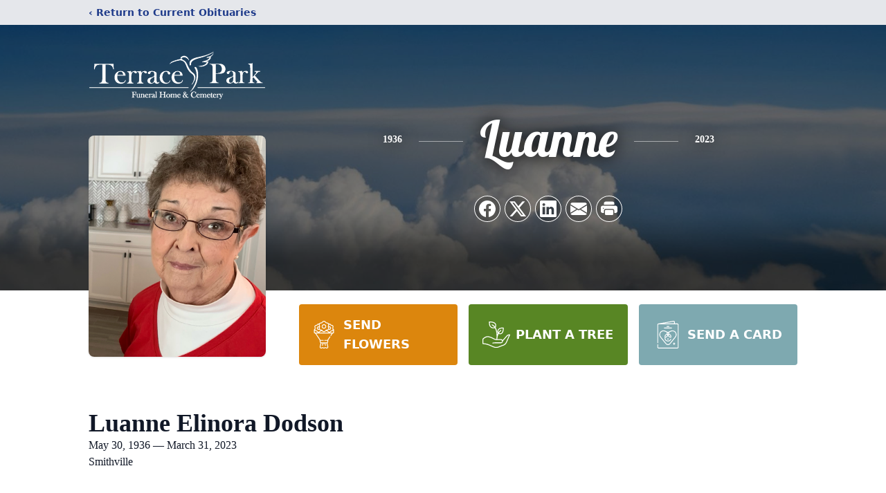

--- FILE ---
content_type: text/html; charset=utf-8
request_url: https://www.google.com/recaptcha/enterprise/anchor?ar=1&k=6Lfrun4jAAAAAMDVUvELeH0CIeO63bKd88iK6fxN&co=aHR0cHM6Ly93d3cudGVycmFjZXBhcmtmdW5lcmFsaG9tZS5jb206NDQz&hl=en&type=image&v=TkacYOdEJbdB_JjX802TMer9&theme=light&size=invisible&badge=bottomright&anchor-ms=20000&execute-ms=15000&cb=4auizggs39r0
body_size: 45781
content:
<!DOCTYPE HTML><html dir="ltr" lang="en"><head><meta http-equiv="Content-Type" content="text/html; charset=UTF-8">
<meta http-equiv="X-UA-Compatible" content="IE=edge">
<title>reCAPTCHA</title>
<style type="text/css">
/* cyrillic-ext */
@font-face {
  font-family: 'Roboto';
  font-style: normal;
  font-weight: 400;
  src: url(//fonts.gstatic.com/s/roboto/v18/KFOmCnqEu92Fr1Mu72xKKTU1Kvnz.woff2) format('woff2');
  unicode-range: U+0460-052F, U+1C80-1C8A, U+20B4, U+2DE0-2DFF, U+A640-A69F, U+FE2E-FE2F;
}
/* cyrillic */
@font-face {
  font-family: 'Roboto';
  font-style: normal;
  font-weight: 400;
  src: url(//fonts.gstatic.com/s/roboto/v18/KFOmCnqEu92Fr1Mu5mxKKTU1Kvnz.woff2) format('woff2');
  unicode-range: U+0301, U+0400-045F, U+0490-0491, U+04B0-04B1, U+2116;
}
/* greek-ext */
@font-face {
  font-family: 'Roboto';
  font-style: normal;
  font-weight: 400;
  src: url(//fonts.gstatic.com/s/roboto/v18/KFOmCnqEu92Fr1Mu7mxKKTU1Kvnz.woff2) format('woff2');
  unicode-range: U+1F00-1FFF;
}
/* greek */
@font-face {
  font-family: 'Roboto';
  font-style: normal;
  font-weight: 400;
  src: url(//fonts.gstatic.com/s/roboto/v18/KFOmCnqEu92Fr1Mu4WxKKTU1Kvnz.woff2) format('woff2');
  unicode-range: U+0370-0377, U+037A-037F, U+0384-038A, U+038C, U+038E-03A1, U+03A3-03FF;
}
/* vietnamese */
@font-face {
  font-family: 'Roboto';
  font-style: normal;
  font-weight: 400;
  src: url(//fonts.gstatic.com/s/roboto/v18/KFOmCnqEu92Fr1Mu7WxKKTU1Kvnz.woff2) format('woff2');
  unicode-range: U+0102-0103, U+0110-0111, U+0128-0129, U+0168-0169, U+01A0-01A1, U+01AF-01B0, U+0300-0301, U+0303-0304, U+0308-0309, U+0323, U+0329, U+1EA0-1EF9, U+20AB;
}
/* latin-ext */
@font-face {
  font-family: 'Roboto';
  font-style: normal;
  font-weight: 400;
  src: url(//fonts.gstatic.com/s/roboto/v18/KFOmCnqEu92Fr1Mu7GxKKTU1Kvnz.woff2) format('woff2');
  unicode-range: U+0100-02BA, U+02BD-02C5, U+02C7-02CC, U+02CE-02D7, U+02DD-02FF, U+0304, U+0308, U+0329, U+1D00-1DBF, U+1E00-1E9F, U+1EF2-1EFF, U+2020, U+20A0-20AB, U+20AD-20C0, U+2113, U+2C60-2C7F, U+A720-A7FF;
}
/* latin */
@font-face {
  font-family: 'Roboto';
  font-style: normal;
  font-weight: 400;
  src: url(//fonts.gstatic.com/s/roboto/v18/KFOmCnqEu92Fr1Mu4mxKKTU1Kg.woff2) format('woff2');
  unicode-range: U+0000-00FF, U+0131, U+0152-0153, U+02BB-02BC, U+02C6, U+02DA, U+02DC, U+0304, U+0308, U+0329, U+2000-206F, U+20AC, U+2122, U+2191, U+2193, U+2212, U+2215, U+FEFF, U+FFFD;
}
/* cyrillic-ext */
@font-face {
  font-family: 'Roboto';
  font-style: normal;
  font-weight: 500;
  src: url(//fonts.gstatic.com/s/roboto/v18/KFOlCnqEu92Fr1MmEU9fCRc4AMP6lbBP.woff2) format('woff2');
  unicode-range: U+0460-052F, U+1C80-1C8A, U+20B4, U+2DE0-2DFF, U+A640-A69F, U+FE2E-FE2F;
}
/* cyrillic */
@font-face {
  font-family: 'Roboto';
  font-style: normal;
  font-weight: 500;
  src: url(//fonts.gstatic.com/s/roboto/v18/KFOlCnqEu92Fr1MmEU9fABc4AMP6lbBP.woff2) format('woff2');
  unicode-range: U+0301, U+0400-045F, U+0490-0491, U+04B0-04B1, U+2116;
}
/* greek-ext */
@font-face {
  font-family: 'Roboto';
  font-style: normal;
  font-weight: 500;
  src: url(//fonts.gstatic.com/s/roboto/v18/KFOlCnqEu92Fr1MmEU9fCBc4AMP6lbBP.woff2) format('woff2');
  unicode-range: U+1F00-1FFF;
}
/* greek */
@font-face {
  font-family: 'Roboto';
  font-style: normal;
  font-weight: 500;
  src: url(//fonts.gstatic.com/s/roboto/v18/KFOlCnqEu92Fr1MmEU9fBxc4AMP6lbBP.woff2) format('woff2');
  unicode-range: U+0370-0377, U+037A-037F, U+0384-038A, U+038C, U+038E-03A1, U+03A3-03FF;
}
/* vietnamese */
@font-face {
  font-family: 'Roboto';
  font-style: normal;
  font-weight: 500;
  src: url(//fonts.gstatic.com/s/roboto/v18/KFOlCnqEu92Fr1MmEU9fCxc4AMP6lbBP.woff2) format('woff2');
  unicode-range: U+0102-0103, U+0110-0111, U+0128-0129, U+0168-0169, U+01A0-01A1, U+01AF-01B0, U+0300-0301, U+0303-0304, U+0308-0309, U+0323, U+0329, U+1EA0-1EF9, U+20AB;
}
/* latin-ext */
@font-face {
  font-family: 'Roboto';
  font-style: normal;
  font-weight: 500;
  src: url(//fonts.gstatic.com/s/roboto/v18/KFOlCnqEu92Fr1MmEU9fChc4AMP6lbBP.woff2) format('woff2');
  unicode-range: U+0100-02BA, U+02BD-02C5, U+02C7-02CC, U+02CE-02D7, U+02DD-02FF, U+0304, U+0308, U+0329, U+1D00-1DBF, U+1E00-1E9F, U+1EF2-1EFF, U+2020, U+20A0-20AB, U+20AD-20C0, U+2113, U+2C60-2C7F, U+A720-A7FF;
}
/* latin */
@font-face {
  font-family: 'Roboto';
  font-style: normal;
  font-weight: 500;
  src: url(//fonts.gstatic.com/s/roboto/v18/KFOlCnqEu92Fr1MmEU9fBBc4AMP6lQ.woff2) format('woff2');
  unicode-range: U+0000-00FF, U+0131, U+0152-0153, U+02BB-02BC, U+02C6, U+02DA, U+02DC, U+0304, U+0308, U+0329, U+2000-206F, U+20AC, U+2122, U+2191, U+2193, U+2212, U+2215, U+FEFF, U+FFFD;
}
/* cyrillic-ext */
@font-face {
  font-family: 'Roboto';
  font-style: normal;
  font-weight: 900;
  src: url(//fonts.gstatic.com/s/roboto/v18/KFOlCnqEu92Fr1MmYUtfCRc4AMP6lbBP.woff2) format('woff2');
  unicode-range: U+0460-052F, U+1C80-1C8A, U+20B4, U+2DE0-2DFF, U+A640-A69F, U+FE2E-FE2F;
}
/* cyrillic */
@font-face {
  font-family: 'Roboto';
  font-style: normal;
  font-weight: 900;
  src: url(//fonts.gstatic.com/s/roboto/v18/KFOlCnqEu92Fr1MmYUtfABc4AMP6lbBP.woff2) format('woff2');
  unicode-range: U+0301, U+0400-045F, U+0490-0491, U+04B0-04B1, U+2116;
}
/* greek-ext */
@font-face {
  font-family: 'Roboto';
  font-style: normal;
  font-weight: 900;
  src: url(//fonts.gstatic.com/s/roboto/v18/KFOlCnqEu92Fr1MmYUtfCBc4AMP6lbBP.woff2) format('woff2');
  unicode-range: U+1F00-1FFF;
}
/* greek */
@font-face {
  font-family: 'Roboto';
  font-style: normal;
  font-weight: 900;
  src: url(//fonts.gstatic.com/s/roboto/v18/KFOlCnqEu92Fr1MmYUtfBxc4AMP6lbBP.woff2) format('woff2');
  unicode-range: U+0370-0377, U+037A-037F, U+0384-038A, U+038C, U+038E-03A1, U+03A3-03FF;
}
/* vietnamese */
@font-face {
  font-family: 'Roboto';
  font-style: normal;
  font-weight: 900;
  src: url(//fonts.gstatic.com/s/roboto/v18/KFOlCnqEu92Fr1MmYUtfCxc4AMP6lbBP.woff2) format('woff2');
  unicode-range: U+0102-0103, U+0110-0111, U+0128-0129, U+0168-0169, U+01A0-01A1, U+01AF-01B0, U+0300-0301, U+0303-0304, U+0308-0309, U+0323, U+0329, U+1EA0-1EF9, U+20AB;
}
/* latin-ext */
@font-face {
  font-family: 'Roboto';
  font-style: normal;
  font-weight: 900;
  src: url(//fonts.gstatic.com/s/roboto/v18/KFOlCnqEu92Fr1MmYUtfChc4AMP6lbBP.woff2) format('woff2');
  unicode-range: U+0100-02BA, U+02BD-02C5, U+02C7-02CC, U+02CE-02D7, U+02DD-02FF, U+0304, U+0308, U+0329, U+1D00-1DBF, U+1E00-1E9F, U+1EF2-1EFF, U+2020, U+20A0-20AB, U+20AD-20C0, U+2113, U+2C60-2C7F, U+A720-A7FF;
}
/* latin */
@font-face {
  font-family: 'Roboto';
  font-style: normal;
  font-weight: 900;
  src: url(//fonts.gstatic.com/s/roboto/v18/KFOlCnqEu92Fr1MmYUtfBBc4AMP6lQ.woff2) format('woff2');
  unicode-range: U+0000-00FF, U+0131, U+0152-0153, U+02BB-02BC, U+02C6, U+02DA, U+02DC, U+0304, U+0308, U+0329, U+2000-206F, U+20AC, U+2122, U+2191, U+2193, U+2212, U+2215, U+FEFF, U+FFFD;
}

</style>
<link rel="stylesheet" type="text/css" href="https://www.gstatic.com/recaptcha/releases/TkacYOdEJbdB_JjX802TMer9/styles__ltr.css">
<script nonce="Zayd5rW2CSpqO-0xW18tTg" type="text/javascript">window['__recaptcha_api'] = 'https://www.google.com/recaptcha/enterprise/';</script>
<script type="text/javascript" src="https://www.gstatic.com/recaptcha/releases/TkacYOdEJbdB_JjX802TMer9/recaptcha__en.js" nonce="Zayd5rW2CSpqO-0xW18tTg">
      
    </script></head>
<body><div id="rc-anchor-alert" class="rc-anchor-alert"></div>
<input type="hidden" id="recaptcha-token" value="[base64]">
<script type="text/javascript" nonce="Zayd5rW2CSpqO-0xW18tTg">
      recaptcha.anchor.Main.init("[\x22ainput\x22,[\x22bgdata\x22,\x22\x22,\[base64]/MjU1OmY/[base64]/[base64]/[base64]/[base64]/bmV3IGdbUF0oelswXSk6ST09Mj9uZXcgZ1tQXSh6WzBdLHpbMV0pOkk9PTM/bmV3IGdbUF0oelswXSx6WzFdLHpbMl0pOkk9PTQ/[base64]/[base64]/[base64]/[base64]/[base64]/[base64]/[base64]\\u003d\x22,\[base64]\\u003d\x22,\x22M3RqD8KUw4XDv8KWwoc5w77DocOhZsO8w7tSwpIGfwLDm8K1w5gaezNjwqRMKRbChgrCugnCvy1Kw7QzesKxwq3DmARWwq9ZN2DDoQDCmcK/[base64]/[base64]/[base64]/wp/CowTDpD7CssOCeUN3wqQNwpZVZ8Ksej3CiMOOw77ClyvCp0pLw4nDjknDhw7CgRVzwpvDr8Oowqosw6kFQ8KIKGrCj8KQAMOhwqvDgwkQwr3DsMKBAQccRMOhCXYNQMOOX3XDl8K1w5vDrGt2JQoOw7fCqsOZw4RkwonDnlrCkQJ/w7zCmwlQwrgDXCUlZlXCk8K/w6jClcKuw7IODDHCpwdQwolhA8Kbc8K1wrbCqhQFVTrCi27DhE0Jw6k4w6PDqCt1cntRDcKww4pMw4JCwrIYw5/DvSDCrTHCvMKKwq/DlQI/ZsKuwqvDjxkEVsO7w47DjMKHw6vDokfCkVNUZsOlFcKnHcKhw4fDn8KxNRl4wpnCjMO/[base64]/DlsKYcMKzw5nCjG/Duk/DsgZIwpZMw4hNwrpTL8Kaw5LDtcKSIMKewp3CqBbCn8KAQMONwozCvMOfw57CmMKyw4VXwpQaw5xBWG7CviTDmXghZ8KOdMKgbcK5wqPDuBVlw7x9PxbDizQcw486NCbCm8KcwqrDrMODworDgTAew5TCs8OrW8O9wpVQwrcUc8KVwot3fsKfw5/DhR7CucOJw7TCtjxpG8KBwqgXNwvDn8KIUXPDhcOIGFx/[base64]/CqXFhWMOle8KOwo/[base64]/[base64]/ClMKnOsO/wo1Xw7bCkcKVw4zDhRcrFMOgJXDCqmrCmXLCvkrDnSwXw7IuRsKAwpbDncOvwoFUQBTCnEteaEDDm8OaVcKkVA1Hw60yVcODdcOtw43DjcOxMiLCk8KDwonDrHdSwpnCgMOQT8OBUMOeQR/Cq8OsTsO8cA4hw4ARwqzCt8O0K8OcacOTwrLDuQXCilAfw53DvRnDriVZwprCuwUBw4RVGkUlw6Udw4tMGgXDsQTCp8K/w4LCinjCusKIHsOHIxFPPMKJD8OewoPDjVLCpsORMsO3CWHCrcK/[base64]/[base64]/woAgLFjCv8KucGJow7NGTn/[base64]/[base64]/DmXfCsSfDlsObwpMRKMOuwo/CpTrCjhpMw59uF8KXw7nCuMKzwo/CocOkPTrDusOFRC3CvxEBJcKgw6EIC0NEEyYQw65xw5RERH9gwrDDlMK9SnLCr2I4bMOLLnrDq8KrZMO1w50vXFnDs8KEPXDCn8KnCW89YcKCOsK+HsK6w7/CkMOIw4tdVcOmJMOAw6otNH3DlcKtV3rCjTtUwpoIw69INHDChwdSwqsRdj/DqT3Dk8KcwopHw615DcKXMsK7acOLUcOZw7PDi8Ogw6LCvGIpw68hK0RtURQ+AsKaHMKPcMK7BcKJOgVdwr5FwqTCgsK9McObRcOYwptBPsOIwpIiw4vCksOLwr5Ww5QAwqjDgwMgRCjDrMOpeMK0wojCpMKQM8KhIsOKK2PDsMK1w67CvgRZwo/Dj8KRA8OGw7EeLMO3w53ClAxbM3M4woIZbUzDtVs/[base64]/KDAJSsKZZMKQwqx4PkTCssOswqgETQo8w6wUQjbCkGXDvWEbw6jChcKGNAjDlhMvWsKyNcO3w7jDvDMVw7l0w4LCiyBGAMOIwo7CnsO3w4vDoMKhwpJSPcK1wqAQwqrDkwFOV0UUKsKnwr/[base64]/Dszx4wqbDinc4wqVcw6TDgMOzEDLCscOGw7p+woXCgXclBQjCiEPDi8K1w6nCg8KRDcOww5RyBsKGw47DkMOtYjPDtFLDt0pywpvCmS7Cu8K5GBFxKWfCrcOQWsKaVgbCnSLCiMOpwoEXwofCjxTDpE5Yw6/DhGPDpWvDs8OzTcOMwr3DslhLA0XDoDRDOcOePcOSUWZ1CyPDvhAtcgHDkAkowr4twqjCtcOCMcOAwp3ChMOYwqfCo1RsacKKanPCpSojw4HCiMOnKSBYYsKAw6Ukw4hsVw3DiMKrDMK6YxrDvFvCusKKwoEUFnY/SWVtw4EDwp92wp3DsMK0w4PCjz7CgAFdTMKLw4UhCjXCvMOxw5VGAQN+wpMwWMKIdi3ClQo1w57DrAbCmmgiJjUMAGLDjiIFwqjDm8OYCzp4BsK+wqVzZ8Kgw4zDtQo6GE0qVMKJSsKVwpPDpcOnw5sWw5PDqFbDpsKzwrMsw5RIw4Aob0HDs1h8w4nCnG/[base64]/[base64]/DslHCosK7w5Ukwp3CqcOFwqHCvcKlw4snHDMxcMOSIkR2wovDg8ObNcOTBMOzGsK0wrLCkys6KMO7c8OpwqNlw4XDnzjCsw3Dv8K5w4/Cr0VlFsKFPG92HyLCiMO+wrkQwojCosKtIAjDtQkFMsOgw7hbwrgywqZ8wr7DicKZYQjDpsKNwpzCi2bCgcKJRsOUwrJCwqjDgEXDq8KeEMKAGUxfSsOBwpHDshYTZMO8asKWwpdyWMOkeyoUGMOLC8Obw6HDnzNCFEkow5XDn8KhQX/CqsKsw5vDkBzDuVTClwrCuhoIwoXCk8Kyw7vDqA82TnVdwrgtY8KBwp4xwqjDtRLDnxHCp3JmSWDClsKjw5DDs8OBBS/DvF7Cr3/Ct3XCt8OvcMO9PMKuwoNyDcOfwpNieMKbwpAdU8K1w6Rgd1V7Um7DrMOMFB/Cij7DrmjDgCHDuUlqMMKNZBFNw5DDlsKqwotCw61TDMOeQjbDnw7ClcKqw5BDbV/DnMOswpkTSsOnwq3DhsK5dMOLwqXCkyYMwpPDl2lfI8ObwoTCmsOTJ8K4LMOSw4MHesKbw5hsecO4w6HDhDrCmcKzGljCosOofsOVGcOiw73DucOiRyTDnMOFwpDDs8OQbsK2wrfDg8Kfw59/wrRgFSsEwpgbSGMYZA3DuEzDk8OwMsK9csOhw5QXWMO9P8K4w78lwqTCv8KTw7HDlCzDp8OQVcKvQRxJegbDgsOEAsORw4bDmcKpwq1Xw77Dv01nLWTCoAMFa1QIOH07w7waTsOLwpNjUzHDlSrDvcO7wr9rw6NUAMKBEE/DjRNxVcO0Z0BAw5zCmsKTcsOLcSMEw65zBlHCrcOwPyDDuxERw6/[base64]/DjlTCq8O7wrzDrsO7wqhvGnDDtMK6Ck7DiS5kF11wFsKIBcKyUMOuw4zCiRrCiMObw4HDlkMYGwZvw6LCqMKzKMOoRcKQw5omw5rCkMKFZsKzwp4nwonCnAscHD1uw4XDrEsOEcO0wr9SwqLDg8K6RBJeBsKEYi7CrmbDl8OwFMKhMR3Cu8O/wo/Dk13CmsOudwUOw6VvZTvDimADwpZUJMOawqp9FcOlcRTCu0RqwowKw6TCnGJcw5BYDsKaXE/[base64]/DocKHwq1Fw6XCvBkvwp7Cm33ClsKowowJw64kb8OpDiFWw4fDtj7CoGnCrQXDvkvCrsK3DkBUwocUw4fDgzHDkMO3w7MuwqR3LMOHwrnDksKEwo/Crjwmwq/DusO/ViY0wpzCrAhdb1ZTw7XCjVA3FnfCiwDCsmzDh8OAwpnDjU/DgV/DlsKGDlZIwp3DlcKdwpHDkMOzFMKcwrMZESnDvxkWwpnDo382TcKNY8OjVg/CncOYKMOhfMKzwp1Ow7TDpEbDqMKjesK5b8OPwrg7asOEw5hBwpTDo8OkaFUKWsKMw7RhdcKNeFLDp8OWwpB1R8OBw7/CvjXCgDwWwrMBwpJ/aMKmcsKVOAnDgGdidsKBwozDkcKFw6bDgsOZwoTCnHDDszvDncKGw7HDgsOcw6HCnHXChsKLDMOcSlzDscKpwrTCqcO/wqzCscKcwohUZsKKwrEkVAwlw7cKwqIYVsKXwrHCqmnDqcKXw7DClcOaO1dlwrc9wprDr8K2wrsFSsKmQgfCssOJwqTCp8OQwq7DlAjDtT3CkMOVw6TDkcOJwrYkwqpPMMOLw4dRwrFWY8O/wo0TUsK2wp9fZsKwwpdkw6pMw4TClhjDljfCuXfCmcK4LsKUw6d9wp7DkMKjIsOsCjAJIMKrcTdzb8OOKMKIYMOeGMOwwr/[base64]/CmxXCr8OaRXXCgSJGwr1ywp/DtsO9w6ZWGn/CscO7UhNqeHRzwoTDm01rw5DDs8KKU8KFM1J1w6g2SMKiw6vCtsOTwrXDo8OBblk/JA9HOV83wrzDunt6fsKWwrQbwpttEMK7CMKzGMKPw6bDvMKCA8O0wr3CscKuwr0Iw5UbwrcvX8O5PTY2woXCk8ODwrzCgcKdwp7DoHLCpnnDu8OLwr1mwqXCkMKaE8O9wpYkY8O7w57DoUBjJsO/w7gww5pcwoHDvcKSw7lDHsKiV8OnwqDDmT7CtnbDm2d1XgE9BVDCgsKIOMOeBmdSHlDDjwtdHi0Dw40+e1vDjg4eBiDCjjRpwrVuwoFYHcOyb8OJwoXDg8KqX8K/w7RgHCgOOsKzwofDtcKxwr9twpV8w6LDqsKibcOcwrY6UMKowp4Jw5DCjsO8w5MfCsKWEsKgXMOMw6ACw61Cw74Gw5nCgTZIw7HCn8ObwqxdE8K9c3zCpcKPfAfConTDksO/wrTDvS0Jw4LCnsOdUMOSYcOFwoIAblFcw5vDt8Obwpkna2bDq8KrwqPDhn8Tw5LCtMO1WlPCr8OAVjTDqsOPGgTDrk4ZwqXDrz/DvUR+w5lJXsK/E39xwrvCvsKvw4HCq8Kxwq/Dsj1KC8KtwozCr8KdcVtJw6HDqXpLwp3DmE9Vw5rDuMOfLEzCn3bClsK1J0A1w6bCg8Ovw6QHwobCksOawohbw5jCtcK5AH1YRwJ9NMKLw6zDpyEcw7UUO3LDjsOrbsODNcKkAz0wwrHDrzFmwq/Ctx/DpcOFw4kXR8K8wqo9VsOjMcOLw4IJw6PDocKLXhHCksKqw5vDrMO2w6zCksK/WQM7w78fVnfDq8KHwrjCu8Olw4vCqMO0woXCtSLDgVptwp3DpsKEP1tefgTDvjtvwrTCtcKgwqDDul7Ck8K1w75vw63CrsKPwoVRXsOuwoPCoCDDvmfDilZUVhLDrU87aSQAwoNub8OACzwbXDfDlcKFw6dLw7hGw7zDox/[base64]/CjybCmW0sBcOQw4d7e8KgOcKTUClKf3dbw6zDiMKuU2sqScOZwookw7gaw6c1FjFJRBxKKcKFb8OvwpbDvsKCwp3Ck27Du8KdNcOjHsO7OcKMw5XCg8K0w57CphbCtSY9NllBfGnDtsO/X8OjAMKFCMKUwq0ae2RldXbCoyvDtVR1wo7DuSZ7ecKPwrjDgcKEwrdHw6BEwqfDh8KuwrzCvcOtP8KAw5/[base64]/DtsOyw7k7wrPCoMKzEAzDnBQUwqjCshBuYU7CscOowppfw6HDlkcdEcKjwrlAwo3DusKawr/Du1MAw63Cl8Kewr0owrFAMcK5w5TCtcKCYcOgLsKaw73DvsKow6oDw4LCmMKGw4x6eMK3Z8O0MMOJw6jDnB7CnMOVGnjDkVHCkWQRwprDj8K1A8Omwq5jwocxOmUSwokQOsKSw5YIPGc2w4N/wpLDpX3CvMKePFkaw6HCiTo2DcO0wofDmsO0wrvCplTDtsKfZBhJwrHCl0BeIMO6wqhrwqfCm8OSw4xMw4hlwp3CgEZvNjPDk8OOBhBGw4nDvcKyPTBuwq3CrkLCiQUmGEHCqjYeNxPCrUfCrRV2TUbCvsOjw5rCnznCukkoHsKow50SVsKGwqsGwoDChsO0MFJFw7/DsWnCuTjDsjvCuSkiYcOpFsO6w6gsw4bDjE1+wqLCj8OTwoXCrCDDuApFPgvCusOnw7gANmJOFcKkw5DDpDvClChwUzzDn8Odw7TCscOXRMOyw6nCmikuw61neX4mAnrDlsOLRcKDw6NRw4vChhLDvE/DqEh1WsKqR3sIeVBjd8K7McOgw7bCjiTDgMKqw7FFwpTDvhnDkMOJf8O1A8OmBFluSWwuw5A2ZnzChcK9eDIvw4bDj3FHYMORcEzDrjDDpGgLBsOOOgrDvsKWwp/CkF0Iwo3DnyZZEcO2MHoNX3TCoMKBwqRkXSvDtsKpwq/DhsK8w7gFw5bDvMO9w6fCjljDrMK6w5jDvxjCuMKDw4fCpMOWMUfDj8KWSsOdw5ERG8KDOMKYT8OSBUxWwoMXb8OZKELDuV7DuSTCg8OSTjDCrAPCoMOcw5bCml3CucOww6oyLyx6woosw4JFwqvCpcKxCcKhOMOBfAvDqMKNEcODCRgRwpPDssKaw7jDpsK/worCmMKtw61Lw5zCm8OTfsKxaMOSw7wRwp4nwqV7F3PDqMKQWcO9w5QKw7tdwp4mIwZMw4tmw7J6C8OLB1hEw6rDiMOxw7LDjMKgYxrCvR3DiiDDg3HClsKnAcKDHCHDlMOaBcKvw6xeFCHDj37Dmh3CjS5ZwrHCvhExwrvCtcKuwpddwoNrAwDDpsKuw4B/QVAuLMKgwpvCisKoHsOnJMKFwpBnPsO9w53DlsKTURwow63DsxBjX05nw6HCgsKWGsOXLATDlk5nwpsTFGbCjcOHw7x/UwVFBMOIwpVNeMKOccK/wp9zwodcZDnComlYwoDCrcKOMXgDw6MAwqwWZMKVw77Cjn/Dk8KdW8O0worDtR9ocELCksOqwp/Cj1TDuF8Tw6xSFk/CgsOgwpA6ccOjL8K7JVJMw5HDgFkQw6JGSlbDiMOOLkNVwrlxw43CvMO/w64xwqrCoMOidMK/w6AmVgF+OSNMcsO/[base64]/DpsONw5guHsOrGAh6wrpsMMKZw6QNw5RAf8Kiw6tVw4I3w5rCvcOgNhDDnC7CkMKJw5PCukhMJMO0w7DDtCI1F23Dl3FPw5cyEsO6w6hNR3jDpsKhUiE/w4J8WcO2w5bDj8KkDsKxUcKewqPDh8K6Ri9hwrc0TMK7RsO+wqjDv1jCtsOgw5jCmC8wUcOfKjTDuQYyw5NRbVd9wo3CpBBhwqDCvcOaw6AtWMKwwo/DocK6XMOpwqvDkMOXwprCqBjClH5kaErDlMKkK1lUwrXDvMKbwp9gw7zDmMOkwrPCk0RgcWM2wo9kwp/CpTckw5V6w6M+w6zDg8OWecKCWsO0wpLCrcKQw5rCrWVqw5vCgMOOBDopH8K+DB7DkzbCjSjCpsKNDsKww4PDi8OKXUnDucO5w7YiOcKjw4PDjnjCq8KpNn7DnmrCkDLDs2/DlcObw7lTw63ChwnCmlcDw6oBw51eKcKsUMO7w5pLwo5xwrfCrnPDslYUw6LDvwrCrVbDjzFbw4PDusKow6IEdy3Dv03CpMOcw6dgw47DhcKKwqbCoWrCmcOPwqbCscOnw6o+LB7CsknDnwAfNVnDo14sw5g8w4zDmHvClkPCg8KGwo/CvQEcwpXCvcOvwp4+XcKvw6lAKH3DlUw7BcK9w5gPw7PCgsO2wr/DqMOCejPDmcKTwrjCt1HDiMKuO8KPw4bDjcOdwq3DtjZGI8KQZi9yw6RWwqEpwo8+w6gfw7rDnURTOsO4wrFQw59mMTkvwrbCux3CvMKgw63CoDrDisKuwrjDj8KLEGoSZxdMLkpcFcOjw6LCh8Ovw65WcWlVKcOTw4U4YQ7Dk0tkPxvDuh8OKlYuwpTDksK/[base64]/wo/[base64]/[base64]/DtMOpw7bDucKhZxkGwpBAB8OPwrPDiMK7DMKmXcKDw55/wppNwrnDqwbCqsKqHD0TSHXCukDCsHB9SzpDBVzDkB/CvGLDm8O1BQMNWMOaw7XDoW/CixnDjMKRw63Cn8KAwqwUw6FQDCnDigXCsGPDpwjDgVrCoMODM8OhT8K/woTCt0UmV2/[base64]/[base64]/CkXTDjSxJwrY2wq/[base64]/DkwZ7wqnCrcKCHldoKxsGb8KoTznCsCY6R1R+RB/DizvDqMOwE3M0w7N5F8OPL8K4XMOqwpBJwpHDoUN9Ax/[base64]/DvH5ewoHDqsKlwqwzfMOqwqXCocOHw5cQfMOtwq7Cj8K0E8O/OsOMwqAaEg8bwqfClH7CjsOka8Ofw4QFw7V6NsODXcOowoM8w4QXaQ7Dhxxww7vDjgAXwqQ/[base64]/CqsKow7Mfw4BcNHtfZ8KxwrgYwoQhw4QGd8O/[base64]/ChMKAw5wSw7LCqzkjw4zCrcKPwpTDijMSwo5mw4RgRMKLwpTCpH/DkwDCtsOrWsOJw5vCssK9OcOZwofCn8O/wrkaw5FOSmDDmsKvNDhawqDCjcOtwqzDisKwwq98w7LDrMOUwrNUw77CpsOXw6TCjsK2SUogUTvCmMK0HcK1JzfCrBxoE13Cilhuw6fCsXLCicO2wrwpwroxZV15W8Kaw4gJL2hMwrbCiGokwpTDqcOTcydVwpQ9w4/DlsO4AsOuw43DqXwbw6vDhcOiKlnCjMKvw47Ck2kdKXhew4Q3LMKoWmXCmhvDtsK8BMKaGcOow6LDhFLCqMOCZcOVwrHDn8K6fcOgw45nwqnDhFBXL8Knwo1OYzDCl2HDnsKxwpPDocO/w4VmwrzCnX9RMsOYwqJEwqR+w7xbw7XCpsKfMMKLwoTDosKgWX4TbATDuBIXCsKPwosidncDfEbDqXrDncKRw75zKMKew7YJQcOlw5bCkcOfVcKzwpNlwoVrw6nCiE/CkyDDoMO5IcKwW8K4wo7DtUdQd1EfwozCgcOCesOxwqgOGcO7fCzCvsKfw4fChDDCt8Kww5HCi8OeCMOaUgdKa8OLGH5TwpFrw47CoQ1dwpEXw5AdWT7DvMKgw6RDLMKMwpfCmxxRccOhw5/[base64]/Cj1jCvsKtEcKnw4fCijgZwoFHwplJw4hWw6HCuQfDiynDom1Aw7HCgMOJwqzDv2vCh8OKw5DDplfCmTzCvDzDjMOcVlvDgx7DgcOlwp/Cg8K8M8KSRsKHLMODHcOUw6jCvcOOwq3CtmAhMhg5QipmbsKdGMOPw5/DgcOSwoZrwoPDs3Y3GcKcYStVA8OnXkluw5p3wqllGMKJZ8OpIMODccKUXcKcwowrQizCrsOmw6F8PMKgwqtrwo7CiEHCjMKIw7zCl8Klwo3CmMOnw5lLwqdeV8KtwpJjJjvDn8OtHsOTwq0owrDCgEvCrsKIwpXCpQDDtMOVSwc+wprDr1Uzdwd/[base64]/Cp8ORVsOeI8O0ABPDiXotw512wqnCi8KJGsKrw4PDslBlwpDCpsK5wp5vOTXCosO6d8Krwo7CjGnCqxcTwrAAwoQKw79PJCfCildOwrrCgsKJSMK+OGvDjMOqwoFqwq7Dm3MYwrcnLVXCsX/[base64]/[base64]/DncOhw4VJwqsXDsKpw4bDg2HCmcO4w4Yyw7rDrjzDm0phTjjDlVcyasO+M8K0C8KVecKxK8KAQj/[base64]/w5/DhMKyJMOleGlHEsK3wqY3w7DDqsK9bsOtwpHDjmrDkMOkQsO/R8Kew4tRw4TCli52w5bCjcOVw7XDkALCm8OdcMOpCFFkYCgFd0Bow6lAIMKvOMOIwpPCg8OZw7TCuDbDosKeUXPCuF/DpcOxw5pwSDFBwpUnw4VGw67Dp8ORw7HDpMKVdsOlDWQ5w5olwpBuwrNKw5nDgMOCYzLCscKgRn7DixjDkhjDg8Oxw7jCocKFf8KuVMOEw6c5MMOsD8KRw5YLXH/DsWjDvcKtw4/CgH48OsK1w6QhSGUxaz9rw5fCkVfCqVwjbWrDi3bDnMKew4/DkMKVw5TCoWU2w5jDsF/[base64]/DpMOMKsOew6FkaxjCvMKgC8Owwq4/[base64]/DojHDp8K3wqPDi8OCw6I3wonCgjgvwqlVwp5rwp4kWiPDssK+wrsWw6IkQmdRw6leE8KUw5LDuQsFCcOVe8OMa8Kgw6PCisOVPcKUBMKVw6TCnWfDrG/CsxPCiMKawprDtMKwIFjCrQF8VsOhwo3CrltaWCVKZDdwQMOSwrJ/FhAtDkZOw6UQw6tQw6hJTMOxw4EbDsKVwq0HwrPCncOxInNSYQDCvg9/w5XCisKGC34EwotcDsO4wpfCu1/DtmYZw5E+T8OcCMOYfTfDvyjCicO8wpbDisOGIQMrckhyw7QUw5l0w6PDi8OLB3HDvMKfw7VOaGFdw7MdwpvCnMOGwqUpFcOjw4XDgzrDvXMYNsOCw5N6XsK8RHbDrMK8wqBtwoPCmMKwez7DucKSw4QYwoN2w6bCoygzYcK8EjdZYm3CtsKIADwIwo/[base64]/DkD3Cv0XDvCBBwoLDg8KBwrDDp0BKHMKFw5kJFig9wqhGw6RyIcOrw4QowpArPXB/wqNYZ8Kaw6jChsOdw6wkK8Orw7LDhsKBwql+MwXCk8O4UsKTMGzDiQcjw7HDrjzCvQ9Uwr/ChcKEVMKQBTzCt8KmwogeH8OQw6/Djx4/wqgUYcKXQsOxw7bDtsOZNMOYwrh1IsO+EMO7OH10wq3DgwXDqzvDs2nDn37Cs35kf21cbGZdwp/DiMOgwptsUsKBQMKKw4HDn3TCtMKGwqE3A8KRX0xbw6EHw4ghF8OTeQ9lw6pxEsOoTsORaivCumJWcsOnAVzDlg4ZPMOub8K2w4xQKMKjSsOSUsKaw7MrX1MgQAHCgnLCog3Ct3M6BX7DncKMwrTCoMOrYSnDp2LCi8Ozwq/DmgzDp8KIw4o7cVzCg21zawDCg8ORLn91w73Cs8O/CE9yEMKOT3PDrMKbTHrCq8Kaw7J1NUNyOMO3F8KQOQZvHXjDkFvCsD0Ow6nDpcKjwo96dC7ChXpcNcOTw6rDoTLDpVrCtMKJbMKGwq4HWsKHFWoRw4A/B8OJBy15wq/DkWcyYkQJw6jDvRc/[base64]/DuifClMK4w5UaXsKnQcOIFcKMIcO5w5jCisKRw7UZw6ZZw6s7SUHDtzHDq8KNX8KBwptOw5nCulvDr8OdXzMdO8KXaMKufH3CtcO4NT8aDcO6wpoNFUvDmnV0wokCVsKVNXFtw6/[base64]/DqRzClCLCtMO6TsKvbG7CocKMwp/Cj2UuwoJ+w4UfEMKowrsiciTCvQwMejxQZMKGwrjCtis1D0EzwrPDtsKFdcOVw53DgUXCjRvCmsKVwrJdGjlewrAuS8KMbMOswo/Du0gUccKZwrVyRcO/woXDsRfDslPChVUFasOrw4o0wpdCwrN8dATCq8OuUyQWFMKaVF0rwq4LKXTCl8KfwoAfccOuwqg5woDDnMKxw4c1wqDCpj/ClMOWwpwsw5fDjMOIwpJCwowndcK4BMKzDxVEwqTDpsODw77Dol7DgRV1wpLDjVcXOsOHG0c2w5QkwqJqCB7DjjBBw6B6wp7Cl8KPwrbDhGhiOcKuwqzDvsKgPcK9AMKzw6RLwqDDvcKWOsKXPMOrN8KQVhvDqDIOw6HCpMK3wqbDhj/CmMO5w6F3PCjDpmhpw4x/aHnDmRbDvcO0eG11WcKrD8KFwqnDr0Fjwq3CpTbDozHDo8OUwpwJL1fCrMKUZxFqw7YYwqM3wq7DgcKEUww+wrjCv8Ovw5E/[base64]/[base64]/DgwInO8OZMcKtwrvDgcO/w6TChMKxwoVqYMO/woTDoMKLesKXwp8fcsKMwrvCrcOkc8OITCHCh0DDjsOVw5gdWGUlJMKIwofDv8OEw69Pw7EPw4pwwrZjwqcNw49KNsKrDUUPwqjCusObwobCjsKRYjkRwrnCgsOdw5VKUmDCosO/wrl6cMOmcENwfcKCCwtpw59NMMO0DHBRfMKFwoBrM8KwZxDCsWgSw451woPCg8O3wovDnFDCq8KXY8KMwr3CksOqSDvDrMOjwo7CmzjDrXMzw5vClRkjw7MVeg/CrMOEwoPDrErCnlvCg8K3woRnw48Xw7AGwoUhwpjCnRwnCMOHQsOlw6zCsAt1w6pzwrEAKsOBwpbDiTbClcK/[base64]/[base64]/GxHCnMO6wqHDgsOXwpVaeMOnFV3DrkTDjEhLwrlYRsO6YS5owqscwrbDnMOHwqtbWl46w6wWQk/Dk8KyBCI3ek9kQFU9Wh93w7tew5fCqlg/[base64]/Co8KOw6PCpirDt8K4SMKRw4nCkMO7w4LDpsO0w5LDumlGPAMYXMO5MATCuXLCnAdXRGAhD8Ovw7XDjcOkIcK4w4VsPcK1GsO+wrYLwpBSP8KpwoNTwqXChB5xWV8nw6LCkSnDmsO3ZinCuMO0wo8awpbCslzDkB8xw6w/BcKIwpouwpM5HV7CkMK2w7gYwrbDqD/Ci3VqPWLDqMO/GR8iwp16wqB6ch/DsRDDp8Knw68jw7bDoWc8w7IbwoVCIyTCisK7wpgawqUIwolIw79Cw4l8wpsFbR0VwofCpA/DlcKNwpjDrGcCG8K0w7rDs8KvdXIpES7CqsKMeSXDkcOedcOUwqzCokIlCcKBw6U/[base64]/[base64]/[base64]/[base64]/DjSdHN3jDlBrDqwEpwq0+FwlldBM8GTHDocK7TsOZKsKPw7zDjArCuQTDl8OYw4PDpX5Kw5LCr8OCw44MBsKnasOtwp/DuijCiCzDljEUSsKPdUnDhR5sIcKew5www41wXsKaYTg+w7vCkydLPCcdw4bClcK8AxTClsKNwrDDlcOfw5UeI1p/wrDCrMKlwpt8PsKSw4jDhcKxBcKcw5LCmsKWwq3CiksQKsO4wokCw6NqM8K2wqTCnsKILA7CnsOJSX3Ck8KmDBbCq8OhwrPCilzDoR3CssOnwqlYw53CvMO6MX7DjjXCq0/Dv8O5wrjDikbDh0Uzw40pCsOvWcOCw4bDugbDqBjCvyfDnx9XJHQUwqs2wq3CgAsSQcO0a8Ozw5RUYRsBwrMFWlPDqRbDg8Oyw4rDksKRwoUqwpJEw7sMQ8OHwrl0wrfCqcKNwoE1w4/CscOEQ8OxKsK7XcOlNzQHwosXw6dgEMOfwoMAagvDncKjMcKTaQ7CuMOiwpDClTPCs8Ktw50Mwpk9w5gKw7/[base64]/PMKHwobDqxQMQmp+d187w4vDvcK4w50PdsO1FBIXdi1+ZMKrAlZcGAlDDCp8woo0S8OWw6kqwofCkMOTwqVcVCBQZsKdw4dkwq/[base64]/CpMKkwqrCo30cOMK+FMKjPVfDiMOMPRXCnsOFU3HCvsKdXDrClsKMPifCswjDn1vCnhTDkn/CsjEywrHCvcOgUMK0w4cEwpVvwr7CgcKMU1FXLjF3wp7DjMOEw7wHwo3CpUzCqAUNJGnCncKBfBrDuMKfIG3DqsKHa0XDnTjDksOiCgXCuSnDscO5wqF4aMOwJFBhwqhJwonDnsKTw5xjWCAYw7/CvcKGO8OWw4nDj8Oqw6ckwpczIkdfCB3CncK/eX/[base64]/DgE/Cs8KIwrnCnsK6w6UvI8KodMKuwobDqMOYw51mw57DqzjClsO/w7wGTnhUHhBUwpDCjcKoNsOYWsK3ZivChwDDsMKAw4cKwowdEMOzTTBYw6TCjsKJdHZbcQ7Ci8KNNH7DmEBWTsO/A8KYSS8lwojDrcKZwqzDghkFX8K6w6nCvMKQw4cuw55qw61fwoPDkcOodMO7PcOzw5E4wp0ULcKSKnQIw6vCsRkOw6fDtm8Fwo3Clw3CglxPw7vDtcO3w55yZhTCp8ODwr0/asKEZcKCwpMtK8O7b20rLy7Dv8KtQ8OPZcOSNQsHWsOgKsKDc0R9AhzDqsOow5xdQcOJRlgWEFx2w4LCrcOKXGrCgBrDnxnCgnjCmsKsw5Q/PcOswq7CsxbCmsOyUSzDklUGcDRMbsKCYcKyfBjDqzRUw5syDDbDi8KRw47Cq8OAcAUiw7vDv1VqYwPCp8O+wpbChcOfw5zDqMOaw73Dk8OdwpdNS0HCnMKIOVk5C8Kmw6w+w6bDhcO1wq3DvFXClcO9w6/Cn8KnwrVdV8OcByrDmcKmecKuZsOfw7PDoicRwrZWw5kEbsKUEw3DhcOIw4DChFXCuMOIwq7ChMKtVk8nwpPCp8KJwrvCjnlLwrcAe8KEw6FwEsO3woQswqMGZCNCfWPCjWNzZgdEwrxaw6zDsMKAwqHChThlw4lnwoY/BAESwobDmsOSccOxR8OtccKALDM6wrQkwo3DhmPDgHrDrntkf8Kqw752EMOFwqV1wqTDpkTDpmFbwpXDkcKrw7DCg8OlFcKLwq7ClsKgwqpYMMKyahVOw5XCscOowpbCn1IvGBEZMMKPEX7Ch8KFaDHDs8KXwrLDj8K4wpzDsMOoUcObwqXDnMK/Xw\\u003d\\u003d\x22],null,[\x22conf\x22,null,\x226Lfrun4jAAAAAMDVUvELeH0CIeO63bKd88iK6fxN\x22,0,null,null,null,1,[21,125,63,73,95,87,41,43,42,83,102,105,109,121],[7668936,817],0,null,null,null,null,0,null,0,null,700,1,null,0,\[base64]/tzcYADoGZWF6dTZkEg4Iiv2INxgAOgVNZklJNBoZCAMSFR0U8JfjNw7/vqUGGcSdCRmc4owCGQ\\u003d\\u003d\x22,0,1,null,null,1,null,0,0],\x22https://www.terraceparkfuneralhome.com:443\x22,null,[3,1,1],null,null,null,1,3600,[\x22https://www.google.com/intl/en/policies/privacy/\x22,\x22https://www.google.com/intl/en/policies/terms/\x22],\x220cPhpDJxkesVGxko5BLE4hqTQMSrkdUz6htoKf2Cq04\\u003d\x22,1,0,null,1,1764193283977,0,0,[113,137,117,153],null,[91,186],\x22RC-PCwDHHHKBpX50Q\x22,null,null,null,null,null,\x220dAFcWeA73oALnnNL8QheZCBxTalY7TGxuYMepNqoWDeu0jDREYVmzAmfpxlABd_DwiKr1Uh5V-U3hERdxPcx8MxOKBlKYzCR7-g\x22,1764276083926]");
    </script></body></html>